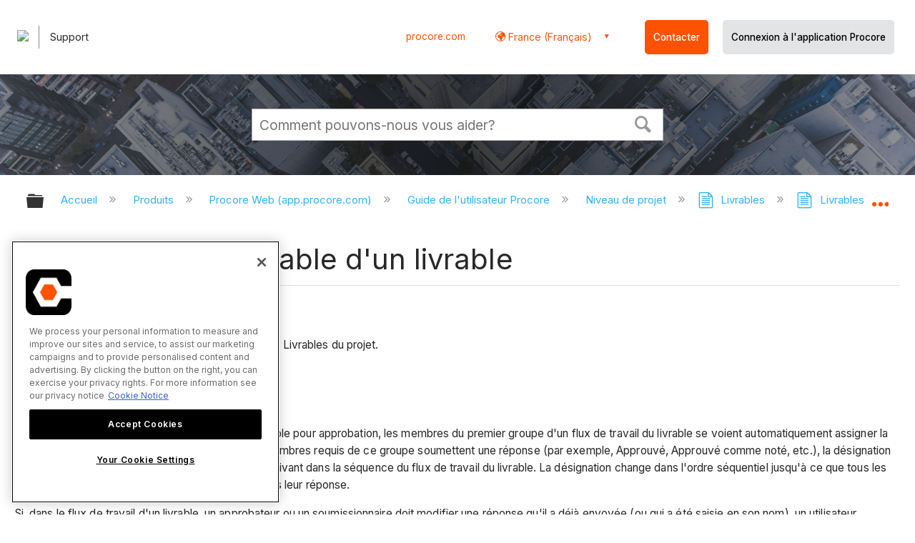

--- FILE ---
content_type: application/javascript
request_url: https://ml314.com/utsync.ashx?pub=&adv=&et=0&eid=82518&ct=js&pi=&fp=&clid=&if=0&ps=&cl=&mlt=&data=&&cp=https%3A%2F%2Ffr.support.procore.com%2Fproducts%2Fonline%2Fuser-guide%2Fproject-level%2Fsubmittals%2Ftutorials%2Fchange-the-ball-in-court-on-a-submittal&pv=1769350528863_j072n3jdj&bl=en-us@posix&cb=4548152&return=&ht=&d=&dc=&si=1769350528863_j072n3jdj&cid=&s=1280x720&rp=&v=2.8.0.252
body_size: 185
content:
_ml.setFPI('3658556256622215203');_ml.syncCallback({"es":true,"ds":true});//